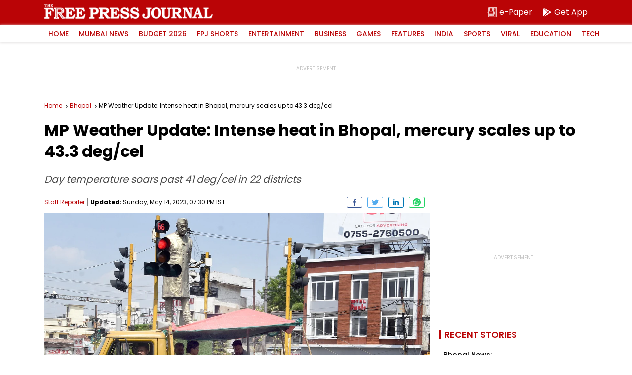

--- FILE ---
content_type: text/html; charset=utf-8
request_url: https://www.google.com/recaptcha/api2/aframe
body_size: 268
content:
<!DOCTYPE HTML><html><head><meta http-equiv="content-type" content="text/html; charset=UTF-8"></head><body><script nonce="NcGHkIzdJilzD2R8_i2pLQ">/** Anti-fraud and anti-abuse applications only. See google.com/recaptcha */ try{var clients={'sodar':'https://pagead2.googlesyndication.com/pagead/sodar?'};window.addEventListener("message",function(a){try{if(a.source===window.parent){var b=JSON.parse(a.data);var c=clients[b['id']];if(c){var d=document.createElement('img');d.src=c+b['params']+'&rc='+(localStorage.getItem("rc::a")?sessionStorage.getItem("rc::b"):"");window.document.body.appendChild(d);sessionStorage.setItem("rc::e",parseInt(sessionStorage.getItem("rc::e")||0)+1);localStorage.setItem("rc::h",'1769753916833');}}}catch(b){}});window.parent.postMessage("_grecaptcha_ready", "*");}catch(b){}</script></body></html>

--- FILE ---
content_type: application/javascript; charset=utf-8
request_url: https://fundingchoicesmessages.google.com/f/AGSKWxVOE5t6zv_q8g0DnCgyqvQavg0AT5rlum-VelK7_ur1iBdPMhPtIvgAUwtsCUgBBPEkbCvpPXJA56zdCrig40bo-y9GZ5UtIFQgv2k8lKs6lRrftNAR9LPKCz7IZdEz-CWxlhhPkVNei1EEygRFMg38U-iFf9JrDUKDD_kEsOStzvTTdqjwY4hSEcbE/_/advertisement160..com/doubleclick//popunder-/toggleAds./oas_mjx2.
body_size: -1283
content:
window['8e95e6c0-6a9e-43ba-bdd3-0032f6012ac7'] = true;